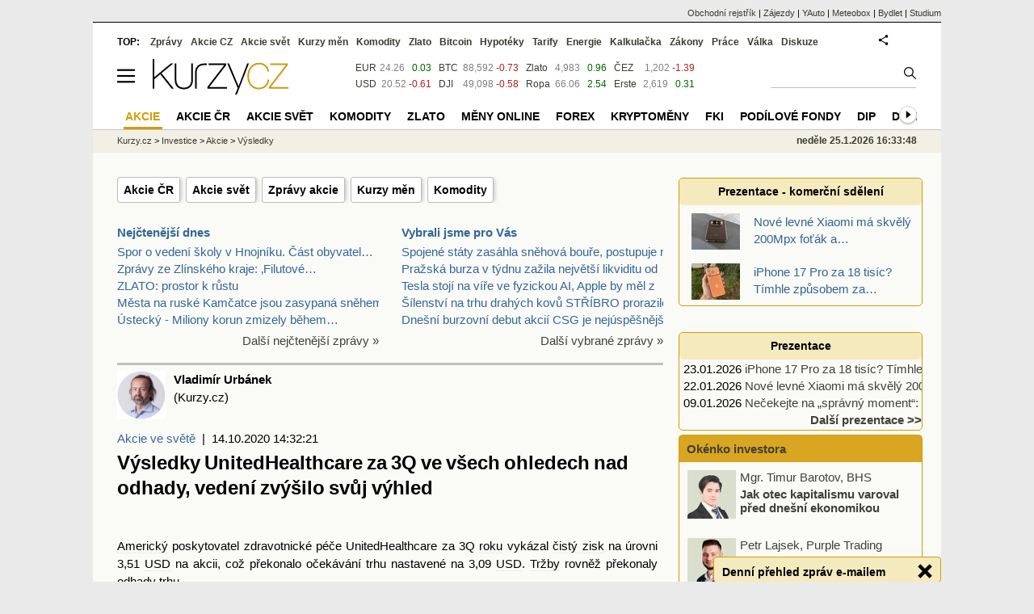

--- FILE ---
content_type: text/html; Charset=windows-1250
request_url: https://zpravy.kurzy.cz/562098-vysledky-unitedhealthcare-za-3q-ve-vsech-ohledech-nad-odhady-vedeni-zvysilo-svuj-vyhled/
body_size: 22262
content:
<!DOCTYPE html>
<html lang="cs">
	<head>
	<meta http-equiv="X-UA-Compatible" content="IE=edge">

	
	<script>z_start = new Date();mobile_view=false;jsmobil=0;pp_gemius_identifier='bJg65lQdiyUcaJ.Ot8WA3qbSDiGUtkMFEWoPRiHjgM..u7';var pp_gemius_use_cmp=true;window['gtag_enable_tcf_support']=true</script>


	<meta charset="windows-1250"><meta http-equiv="content-language" content="cs">
	<title>Výsledky UnitedHealthcare za 3Q ve všech ohledech nad odhady, vedení zvýšilo svůj výhled | Kurzy.cz</title>
	<meta name="description" content="Americký poskytovatel zdravotnické péče UnitedHealthcare za 3Q roku vykázal čistý zisk na úrovni 3,51 USD na akcii, což překonalo očekávání trhu nastavené na 3,09 USD. Tržby rovněž překonaly odhady trhu."><meta property='og:image' content='https://i.fin.cz/zpravy/obrazky/98/562098/unitedhealth.jpg' /><meta name="author" content="Kurzy.cz">

	
		<meta name="viewport" content="width=990">
		<script>
	/* <![CDATA[ */
	var a_adv={rs_time:0,rs_timeout:1000,im:function(t){},ram:function(t){},repairIE:function(t){},all:function(t){},get_one:function(t,n){this.runfc("get_one",t,n)},rscript:function(t){},mscript:function(t){},runfc:function(t,n,i,e,o,r,f,s,u,c,m){if("undefined"==typeof a_advs)return 0==this.rs_time&&(this.rs_time=new Date().getTime()),new Date().getTime()-this.rs_time<this.rs_timeout&&"get_one"===t&&setTimeout(this.get_one.bind(this,n,i),100),!1;"get_one"===t&&a_advs.get_one(n,i)}};
	var alia_gSeznamSession
	var alia_adv = {code:'wAkcieVys',mc_msg_top:'10681',mc_msg_bot:'9400',mc_msg_rtb:'10681',AdFormCat:'208',tree_code:'wAkcieVys',flavour:'full',noview:'',lv:'1',nm:'1'};  
	var alia_gAdServer = 'rs.kurzy.cz'; 
	/*var alia_gAdServer = 'www.kurzy.cz';*/ 
	var alia_gAdPosition = 'wInvestice';
	var alia_gAdvBulkTemplates  = '______________';
	
		alia_adv.imm = '[base64]'; 
		var alia_gAdvBulkPositions  = '[base64]'; 
		var alia_gAdvPriority = '_doublesky_300adsense_|_250stranka_300adsense_|_|_'
	
	var alia_gCode = 'wAkcieVys';
	var alia_gLV = '1'
	var alia_gAdSpecialPosition = 'wZpravodaj'   
	
	var alia_gDFP = 1
	
	var alia_gVersion = ''
	var alia_adv_params = {};
	var a_adv_cizadb = false;
	var alia_gPrf = 'prf';
	/* ]]> */
</script>



	

	<script src="//s.fin.cz/l/levelN.asp?flavour=full&lmf=260107" async></script>

	 <link type="text/css" href="https://s.fin.cz/l/lm6.css?v=323" rel="stylesheet" media="all"> 

	
	
	<link rel="alternate" type="application/rss+xml" title="RSS kurzy.cz" href="https://www.kurzy.cz/zpravy/util/forext.dat?type=rss">
    <script defer src="https://s.fin.cz/l/js/all2025.js?lmf=251126b" charset="utf-8"></script>

	
	<script src="//ajax.googleapis.com/ajax/libs/jquery/3.6.0/jquery.min.js"></script>

	<meta name="robots" content="max-image-preview:large">
<link media="all" rel="stylesheet" href="https://s.fin.cz/l/mk_pridat_do_lm.css" type="text/css" />
<!-- Criteo Loader File -->
<script type="text/javascript" src="//dynamic.criteo.com/js/ld/ld.js?a=121473" async="true"></script>
<!-- END Criteo Loader File -->

<!-- Criteo Purchase Tag -->
<script type="text/javascript">
  window.criteo_q = window.criteo_q || [];
  var deviceType = /iPad/.test(navigator.userAgent) ? "t" : /Mobile|iP(hone|od)|Android|BlackBerry|IEMobile|Silk/.test(navigator.userAgent) ? "m" : "d";
  window.criteo_q.push(
    { event: "setAccount", account: 121473 },
    { event: "setEmail", email: "" },
    { event: "setSiteType", type: deviceType},
    { event: "trackTransaction",
      id: "1769355228602",
      item: [
       {id: "562098", price: "0.004", quantity: "1" }
     ]}
  );
</script>
<!-- END Criteo Purchase Tag -->
<script type="application/ld+json">
  {
    "@context": "https://schema.org",
    "@type": "NewsArticle",
    "headline": "Výsledky UnitedHealthcare za 3Q ve všech ohledech nad odhady, vedení zvýšilo svůj výhled",
    "description": "Americký poskytovatel zdravotnické péče UnitedHealthcare za 3Q roku vykázal čistý zisk na úrovni 3,51 USD na akcii, což překonalo očekávání trhu nastavené na 3,09 USD. Tržby rovněž překonaly odhady trhu.",
    "image": ["https://i.fin.cz/zpravy/obrazky/98/562098/unitedhealth.jpg"],
    "datePublished": "2020-10-14T14:32:21.000+02:00"
  }
</script>
	<link rel="canonical" href="https://zpravy.kurzy.cz/562098-vysledky-unitedhealthcare-za-3q-ve-vsech-ohledech-nad-odhady-vedeni-zvysilo-svuj-vyhled/">
	<link rel="previewimage" href="https://i.fin.cz/zpravy/obrazky/98/562098/unitedhealth.jpg">	
	</head>
	<body>
	
	
	<div id="adv_mobile"><script>a_adv.im('mobile')</script></div>
	
	<div id="ram" class="ecb">
	
		
		
			<div id="adv_ram"><script>a_adv.im('ram')</script></div>
		
		

		<div id="ram_inner" class="ecb">
		<script>a_adv.ram('k')</script>

		
			<div id="contentnew" class="ecb 1">
		

			
				
					<div id="adv_content"><script> a_adv.im('content') </script></div>
				
			

			
			
  

  <style>
  

  </style>

  
	<!-- levy pravy sloupec bez predelu -->
	<div id="main" class="ecb">
	  <div id="leftcolumn" class="ecb">
		
		
		
		
		<div class="menu-page-wrapper">
		<ul class="topmenu"><li><a href="https://www.kurzy.cz/akcie-cz/">Akcie ČR</a></li><li><a href="https://www.kurzy.cz/akcie-svet/">Akcie svět</a></li><li><a href="https://zpravy.kurzy.cz/akcie-ve-svete/">Zprávy akcie</a></li><li><a href="https://www.kurzy.cz/kurzy-men/aktualni/">Kurzy měn</a></li><li><a href="https://www.kurzy.cz/komodity/">Komodity</a></li></ul>  
		</div>
		
		
		<!--lc-->
		<div style="clear: both"><div style="clear: both"><div class="toptwins" style="float: left;">
  <div class="border">
  	<h3 class="headaa"><a href="https://zpravy.kurzy.cz/l.asp?SF=ctenost_dnes">Nejčtenější dnes</a></h3>
  	<p class="nepar" style="padding-left: 5px"><a href="https://zpravy.kurzy.cz/845981-spor-o-vedeni-skoly-v-hnojniku-cast-obyvatel-hnojniku-na-frydecko-mistecku-chce-aby-rozhodovani-o/" title="Spor o vedení školy v Hnojníku. Část obyvatel Hnojníku na Frýdecko-Místecku chce, aby rozhodování o dalším směřování Masarykovy Základní školy přešlo z rukou starostky na zastupitele obce. (video)" target="_top">Spor o vedení školy v Hnojníku. Část obyvatel&hellip;</a></p><p class="par" style="padding-left: 5px"><a href="https://zpravy.kurzy.cz/845945-zpravy-ze-zlinskeho-kraje-filutove-zneuzivaji-ze-vyjimka-plati-na-cele-mesto--radnice-na/" title="Zprávy ze Zlínského kraje: ‚Filutové zneužívají, že výjimka platí na celé město.‘ Radnice na Vsetínsku zpřísní pravidla pro no… (audio)" target="_top">Zprávy ze Zlínského kraje: ‚Filutové&hellip;</a></p><p class="nepar" style="padding-left: 5px"><a href="https://zlato.kurzy.cz/zpravy/845948-zlato-prostor-k-rustu/" title="ZLATO: prostor k růstu" target="_top">ZLATO: prostor k růstu</a></p><p class="par" style="padding-left: 5px"><a href="https://zpravy.kurzy.cz/845955-mesta-na-ruske-kamcatce-jsou-zasypana-snehem-nejvic-za-pul-stoleti-jak-to-tam-vypada-a-proc-si-dat/" title="Města na ruské Kamčatce jsou zasypaná sněhem nejvíc za půl století. Jak to tam vypadá a proč si dát pozor na údajná videa z místa, která ve skutečnosti vytvořila AI? (video)" target="_top">Města na ruské Kamčatce jsou zasypaná sněhem&hellip;</a></p><p class="nepar" style="padding-left: 5px"><a href="https://zpravy.kurzy.cz/845907-ustecky-miliony-korun-zmizely-behem-osobnich-schuzek-policie-litomerice-varuje-pred-dalsimi/" title="Ústecký - Miliony korun zmizely během osobních schůzek. Policie Litoměřice varuje před dalšími formami investičních podvodů, kdy škoda dosahuje milionů korun" target="_top">Ústecký - Miliony korun zmizely během&hellip;</a></p>
  </div>	
  <p class="dalsi"><a href="https://zpravy.kurzy.cz/l.asp?SF=ctenost_dnes">Další nejčtenější zprávy »</a></p>
</div>
<div class="toptwins" style="float: right;">
<div class="border">
<h3 class="headaa"><a href="https://zpravy.kurzy.cz/vybrali-jsme-pro-vas/">Vybrali jsme pro Vás</a></h3>
<p style="padding-left: 5px"><a href="https://zpravy.kurzy.cz/846033-spojene-staty-zasahla-snehova-boure-postupuje-napric-zemi-vypadky-proudu-postihly-pres-500-tisic/" target="_top" onclick="click_stat('vybr-846033-3-1', alia_gCode)" title="Spojené státy zasáhla sněhová bouře, postupuje napříč zemí. Výpadky proudu postihly přes 500 tisíc odběratelů, nejvíc v Texasu a Louisianě. (video)">Spojené státy zasáhla sněhová bouře, postupuje nap</a></p>
<p style="padding-left: 5px"><a href="https://zpravy.kurzy.cz/846016-prazska-burza-v-tydnu-zazila-nejvetsi-likviditu-od-srpna-trh-start-klesl-jiz-na-temer-5-leta/" target="_top" onclick="click_stat('vybr-846016-3-2', alia_gCode)" title="Pražská burza v týdnu zažila největší likviditu od srpna, trh START klesl již na téměř 5 letá minima. Vedle dění v ČEZ se vyhlíží také zprávy od společností PILULKA, PRIMOCO a KARO LEATHER">Pražská burza v týdnu zažila největší likviditu od</a></p>
<p style="padding-left: 5px"><a href="https://zpravy.kurzy.cz/846006-tesla-stoji-na-vire-ve-fyzickou-ai-apple-by-mel-zahybat-se-siri-vikendar-video/" target="_top" onclick="click_stat('vybr-846006-3-3', alia_gCode)" title="Tesla stojí na víře ve fyzickou AI, Apple by měl zahýbat se Siri - Víkendář (video)">Tesla stojí na víře ve fyzickou AI, Apple by měl z</a></p>
<p style="padding-left: 5px"><a href="https://zpravy.kurzy.cz/845927-silenstvi-na-trhu-drahych-kovu-stribro-prorazilo-101-usd-a-roste-o-5--denni-shrnuti/" target="_top" onclick="click_stat('vybr-845927-3-4', alia_gCode)" title="Šílenství na trhu drahých kovů STŘÍBRO prorazilo 101 USD a roste o 5 % - Denní shrnutí">Šílenství na trhu drahých kovů STŘÍBRO prorazilo 1</a></p>
<p style="padding-left: 5px"><a href="https://zpravy.kurzy.cz/845911-dnesni-burzovni-debut-akcii-csg-je-nejuspesnejsim-primarnim-upisem-akcii-v-evrope-v-celem-tomto/" target="_top" onclick="click_stat('vybr-845911-3-5', alia_gCode)" title="Dnešní burzovní debut akcií CSG je nejúspěšnějším primárním úpisem akcií v Evropě v celém tomto tisíciletí">Dnešní burzovní debut akcií CSG je nejúspěšnějším </a></p>
</div>
<p class="dalsi"><a href="https://zpravy.kurzy.cz/vybrali-jsme-pro-vas/">Další vybrané zprávy »</a></p>
</div>
<br style="clear: both;" /></div><a name="vrsek"></a></div><div></div>
<div></div>
<hr />
<div id="zprava">
	
	<style>.writerphoto { width: 60px; height: 60px; margin: 0 10px 10px 0; float:left} #zprava #zprtime, #zprava #zprautor {float: left; line-height: 1.5;}</style>
	<div id="zprautor">
		<img loading="lazy" src="https://i.fin.cz/zpravy/writerphoto/vladimir_urbanek.jpg" title="Autor článku" class="writerphoto" />
		<a href="https://zpravy.kurzy.cz/?Writer=2653"><b>Vladimír Urbánek</b></a><br />(Kurzy.cz)
	</div>
	<div id="zprtime"><a href="https://zpravy.kurzy.cz/akcie-ve-svete/" title="Další zprávy z rubriky Akcie ve světě">Akcie ve světě</a>  |  14.10.2020 14:32:21</div>

	<h1>Výsledky UnitedHealthcare za 3Q ve všech ohledech nad odhady, vedení zvýšilo svůj výhled</h1>
	<div id="adv_topclient1"><script> a_adv.im('topclient1') </script></div>
	<div id="zprbody">
		
		<div id="zprtext">
<br /><a href="https://www.kurzy.cz/svet/spojene-staty-americke/" title="Spojené státy americké" class="dictlnk">Americký</a> poskytovatel zdravotnické péče UnitedHealthcare za 3Q <a href="https://www.kurzy.cz/finance/roky/" title="Zprávy pro následujícíroky" class="dictlnk">roku</a> vykázal <a href="https://www.kurzy.cz/firmy/cisty-zisk/" title="Čistý zisk - výsledky firem" class="dictlnk">čistý zisk</a> na úrovni 3,51 <a href="https://www.kurzy.cz/kurzy-men/nejlepsi-kurzy/USD-americky-dolar/" title="americký dolar" class="dictlnk">USD</a> na akcii, což překonalo očekávání trhu nastavené na 3,09 <a href="https://www.kurzy.cz/kurzy-men/nejlepsi-kurzy/USD-americky-dolar/" title="americký dolar" class="dictlnk">USD</a>. <a href="https://www.kurzy.cz/ekonomika/trzby/" title="Tržby v ekonomice" class="dictlnk">Tržby</a> rovněž překonaly odhady trhu.<br /><br />Podle vedení se trendy ve <a href="https://www.kurzy.cz/mzda/zdravotni-pojisteni/" title="Zdravotní pojištění" class="dictlnk">zdravotní</a> péči nabourané <a href="https://www.kurzy.cz/koronavirus/" title="" class="dictlnk">koronavirovou</a> <a href="https://www.kurzy.cz/ekonomika/krize/" title="Krize" class="dictlnk">krizí</a> vrací blíže k normálu.<br /><br />Vedení společnosti vylepšilo svůj celoroční <a href="https://www.kurzy.cz/ekonomika/globalni-vyhled/" title="Globální ekonomický výhled ČNB" class="dictlnk">výhled</a>.<br /><br /><br />
</div>
		
		
		<div id="zprtools" class="ecb"> 
			<div id="tisknout"><div class='m_social'></div><script type='text/javascript'>social={email:'https://zpravy.kurzy.cz/r.asp?MessageId=562098',nazory:'https://www.kurzy.cz/nazory/default.asp?A=N&amp;TT=Z&amp;ST=562098'}</script></div>
			<div id="doporuceni"></div>
			<div id="sdileni"></div>
			
			
		</div>
		
		
		
		<div id="html_bot"><hr /><div id="m_html_bot"><h2>Výsledky firem - tržby, zisk</h2><div id="zpravy"><div class="rubrika"><div class="zpravy ecb rowcln"><span class="datum cola">So 15:30</span><span class="colb"> <a href="https://www.bydlet.cz/845603-mene-kroku-lepsi-vysledky--jak-zacit-rok-s-funkcni-skincare-rutinou/" onclick="click_stat('stream-845603-2-1', alia_gCode)" title="Méně kroků, lepší výsledky – jak začít rok s funkční skincare rutinou">Méně kroků, lepší výsledky – jak začít rok s funkční skincare rutinou</a> <span class="autor">(Bydlet.cz)</span> <span class="rubrika_klik"><a href="https://www.bydlet.cz/tipy-a-triky/" title="Více zpráv z rubriky Tipy a triky" onclick="click_stat('stream-845603-4-1', alia_gCode)">Tipy a triky</a></span></span></div>
<div class="zpravy ecb rowcln"><span class="datum cola">Pá 17:33</span><span class="colb"> <a href="https://zpravy.kurzy.cz/845845-akcie-intelu-klesaji-kvuli-slabemu-vyhledu-navzdory-prekvapivym-vysledkum-za-q4/" onclick="click_stat('stream-845845-2-2', alia_gCode)" title="Akcie Intelu klesají kvůli slabému výhledu navzdory překvapivým výsledkům za Q4">Akcie Intelu klesají kvůli slabému výhledu navzdory překvapivým výsledkům za Q4</a> <span class="autor">(XTB)</span> <span class="rubrika_klik"><a href="https://zpravy.kurzy.cz/investice/" title="Více zpráv z rubriky Investice" onclick="click_stat('stream-845845-4-2', alia_gCode)">Investice</a></span></span></div>
<div class="zpravy ecb rowcln"><span class="datum cola">Pá 17:14</span><span class="colb"> <a href="https://zpravy.kurzy.cz/845842-akcie-life360-rostou-temer-o-30--diky-rekordnimu-rustu-uzivatelu-a-lepsimu-vyhledu/" onclick="click_stat('stream-845842-2-3', alia_gCode)" title="Akcie Life360 rostou téměř o 30 % díky rekordnímu růstu uživatelů a lepšímu výhledu">Akcie Life360 rostou téměř o 30 % díky rekordnímu růstu uživatelů a lepšímu výhledu</a> <span class="autor">(XTB)</span> <span class="rubrika_klik"><a href="https://zpravy.kurzy.cz/akcie-cz/" title="Více zpráv z rubriky Akcie v ČR" onclick="click_stat('stream-845842-4-3', alia_gCode)">Akcie v ČR</a></span></span></div>
<div class="zpravy ecb rowcln"><span class="datum cola">Pá 16:48</span><span class="colb"> <a href="https://zpravy.kurzy.cz/845837-mesicni-strategie-moneta-a-kb-leden-2026-atraktivni-dividendovy-vynos/" onclick="click_stat('stream-845837-2-4', alia_gCode)" title="Měsíční strategie - Moneta a KB - leden 2026 - atraktivní dividendový výnos">Měsíční strategie - Moneta a KB - leden 2026 - atraktivní dividendový výnos</a> <span class="autor">(Česká spořitelna)</span> <span class="rubrika_klik"><a href="https://zpravy.kurzy.cz/akcie-cz/" title="Více zpráv z rubriky Akcie v ČR" onclick="click_stat('stream-845837-4-4', alia_gCode)">Akcie v ČR</a></span></span></div>
<div class="zpravy ecb rowcln"><span class="datum cola">Pá 15:59</span><span class="colb"> <a href="https://zpravy.kurzy.cz/845840-koruna-nakonec-zustala-v-tomto-tydnu-na-svem-komentar/" onclick="click_stat('stream-845840-2-5', alia_gCode)" title="Koruna nakonec zůstala v tomto týdnu na svém (Komentář)">Koruna nakonec zůstala v tomto týdnu na svém (Komentář)</a> <span class="autor">(Komerční banka)</span> <span class="rubrika_klik"><a href="https://zpravy.kurzy.cz/meny-forex/" title="Více zpráv z rubriky Měny-forex" onclick="click_stat('stream-845840-4-5', alia_gCode)">Měny-forex</a></span></span></div>
<div class="zpravy ecb rowcln"><span class="datum cola">Pá 14:09</span><span class="colb"> <a href="https://zpravy.kurzy.cz/845763-re-max-opet-dosahl-rekordniho-obratu-a-zahajuje-transformaci/" onclick="click_stat('stream-845763-2-6', alia_gCode)" title="RE/MAX opět dosáhl rekordního obratu a zahajuje transformaci">RE/MAX opět dosáhl rekordního obratu a zahajuje transformaci</a> <span class="autor">(Tisková zpráva)</span> <span class="rubrika_klik"><a href="https://zpravy.kurzy.cz/reality/" title="Více zpráv z rubriky Reality" onclick="click_stat('stream-845763-4-6', alia_gCode)">Reality</a></span></span></div>
<div class="zpravy ecb rowcln"><span class="datum cola">Pá 14:03</span><span class="colb"> <a href="https://zpravy.kurzy.cz/845761-akcie-intelu-padaji-po-vysledcich-a-slabem-vyhledu-az-o-14-procent/" onclick="click_stat('stream-845761-2-7', alia_gCode)" title="Akcie Intelu padají po výsledcích a slabém výhledu až o 14 procent">Akcie Intelu padají po výsledcích a slabém výhledu až o 14 procent</a> <span class="autor">(Patria Finance)</span> <span class="rubrika_klik"><a href="https://zpravy.kurzy.cz/akcie-ve-svete/" title="Více zpráv z rubriky Akcie ve světě" onclick="click_stat('stream-845761-4-7', alia_gCode)">Akcie ve světě</a></span></span></div>
<div class="zpravy ecb rowcln"><span class="datum cola">Pá 13:56</span><span class="colb"> <a href="https://zpravy.kurzy.cz/845751-stribro-v-lednu-vzrostlo-o-40--a-miri-k-100-usd-za-unci/" onclick="click_stat('stream-845751-2-8', alia_gCode)" title="Stříbro v lednu vzrostlo o 40 % a míří k 100 USD za unci">Stříbro v lednu vzrostlo o 40 % a míří k 100 USD za unci</a> <span class="autor">(XTB)</span> <span class="rubrika_klik"><a href="https://zpravy.kurzy.cz/komodity/" title="Více zpráv z rubriky Komodity" onclick="click_stat('stream-845751-4-8', alia_gCode)">Komodity</a></span></span></div>
<div class="zpravy ecb rowcln"><span class="datum cola">Pá 13:06</span><span class="colb"> <a href="https://zpravy.kurzy.cz/845746-nejnovejsi-pruzkum-home-creditu-odhaluje-narust-pravidelneho-darcovstvi-na-charitu-prispiva-57/" onclick="click_stat('stream-845746-2-9', alia_gCode)" title="Nejnovější průzkum Home Creditu odhaluje nárůst pravidelného dárcovství: na charitu přispívá 57 % Čechů">Nejnovější průzkum Home Creditu odhaluje nárůst pravidelného dárcovství: na charitu ...</a> <span class="autor">(Home Credit)</span> <span class="rubrika_klik"><a href="https://zpravy.kurzy.cz/firmy-vysledky/" title="Více zpráv z rubriky Výsledky" onclick="click_stat('stream-845746-4-9', alia_gCode)">Výsledky</a></span></span></div>
<div class="zpravy ecb rowcln"><span class="datum cola">Pá 12:35</span><span class="colb"> <a href="https://zpravy.kurzy.cz/845744-lednovy-pmi-pruzkum-signalizuje-pokracujici-rust-ekonomiky-eurozony-celkovy-vysledek-je-nicmene/" onclick="click_stat('stream-845744-2-10', alia_gCode)" title="Lednový PMI průzkum signalizuje pokračující růst ekonomiky eurozóny, celkový výsledek je nicméně slabší, než co očekával finanční trh">Lednový PMI průzkum signalizuje pokračující růst ekonomiky eurozóny, celkový výslede...</a> <span class="autor">(Generali Investments)</span> <span class="rubrika_klik"><a href="https://zpravy.kurzy.cz/makroekonomika/" title="Více zpráv z rubriky Makroekonomika" onclick="click_stat('stream-845744-4-10', alia_gCode)">Makroekonomika</a></span></span></div>
<div class="zpravy ecb rowcln"><span class="datum cola">Pá 11:55</span><span class="colb"> <a href="https://zpravy.kurzy.cz/845791-vysledky-letosni-26-trikralove-sbirky-jsou-rekordni-ve-zline-vynesla-3-425-milionu-korun-na/" onclick="click_stat('stream-845791-2-11', alia_gCode)" title="Výsledky letošní 26. Tříkrálové sbírky jsou rekordní. Ve Zlíně vynesla 3,425 milionu korun. Na Uherskohradišťsku koledníci vybrali přes čtyři miliony">Výsledky letošní 26. Tříkrálové sbírky jsou rekordní. Ve Zlíně vynesla 3,425 milionu...</a> <span class="autor">(ČT)</span> <span class="rubrika_klik"><a href="https://zpravy.kurzy.cz/regiony/" title="Více zpráv z rubriky Z regionů" onclick="click_stat('stream-845791-4-11', alia_gCode)">Z regionů</a></span></span></div>
<div class="zpravy ecb rowcln"><span class="datum cola">Pá 11:06</span><span class="colb"> <a href="https://zpravy.kurzy.cz/845736-zisk-nejvetsi-indicke-letecke-spolecnosti-indigo-ve-4q25-klesl-o-78/" onclick="click_stat('stream-845736-2-12', alia_gCode)" title="Zisk největší indické letecké společnosti Indigo ve 4Q25 klesl o 78 %">Zisk největší indické letecké společnosti Indigo ve 4Q25 klesl o 78 %</a> <span class="autor">(Kurzy.cz)</span> <span class="rubrika_klik"><a href="https://zpravy.kurzy.cz/akcie-ve-svete/" title="Více zpráv z rubriky Akcie ve světě" onclick="click_stat('stream-845736-4-12', alia_gCode)">Akcie ve světě</a></span></span></div>
<div class="zpravy ecb rowcln"><span class="datum cola">Pá 10:58</span><span class="colb"> <a href="https://zpravy.kurzy.cz/845735-akcie-ericssonu-silne-rostou-po-vysledcich-za-4q-a-oznameni-rozsahleho-odkupu/" onclick="click_stat('stream-845735-2-13', alia_gCode)" title="Akcie Ericssonu silně rostou po výsledcích za 4Q a oznámení rozsáhlého odkupu">Akcie Ericssonu silně rostou po výsledcích za 4Q a oznámení rozsáhlého odkupu</a> <span class="autor">(Kurzy.cz)</span> <span class="rubrika_klik"><a href="https://zpravy.kurzy.cz/akcie-ve-svete/" title="Více zpráv z rubriky Akcie ve světě" onclick="click_stat('stream-845735-4-13', alia_gCode)">Akcie ve světě</a></span></span></div>
<div class="zpravy ecb rowcln"><span class="datum cola">Pá 10:33</span><span class="colb"> <a href="https://zpravy.kurzy.cz/845801-intel-solidni-vysledky-ale-trh-rika-nestaci/" onclick="click_stat('stream-845801-2-14', alia_gCode)" title="Intel: Solidní výsledky, ale trh říká „nestačí“">Intel: Solidní výsledky, ale trh říká „nestačí“</a> <span class="autor">(XTB)</span> <span class="rubrika_klik"><a href="https://zpravy.kurzy.cz/investice/" title="Více zpráv z rubriky Investice" onclick="click_stat('stream-845801-4-14', alia_gCode)">Investice</a></span></span></div>
<div class="zpravy ecb rowcln"><span class="datum cola">Pá 10:08</span><span class="colb"> <a href="https://zpravy.kurzy.cz/845729-americke-akcie-dale-posilovaly-po-vysledcich-se-propadl-intel/" onclick="click_stat('stream-845729-2-15', alia_gCode)" title="Americké akcie dále posilovaly, po výsledcích se propadl Intel">Americké akcie dále posilovaly, po výsledcích se propadl Intel</a> <span class="autor">(Česká spořitelna)</span> <span class="rubrika_klik"><a href="https://zpravy.kurzy.cz/akcie-ve-svete/" title="Více zpráv z rubriky Akcie ve světě" onclick="click_stat('stream-845729-4-15', alia_gCode)">Akcie ve světě</a></span></span></div></div></div>
</div></div>
		<hr />
		<div class="rubrika" id="zpr_posledni_zpravy">
	<div class="border">
		<div class="headb ecb">
			<h3 class="titlew">Poslední zprávy z rubriky <a href="https://zpravy.kurzy.cz/akcie-ve-svete/" target="_top">Akcie ve světě</a>:</h3>
		</div>
		
		<div class="zpravy ecb rowcl pl">
			<span class="datum cola">So 10:52</span>
			<span class="colb"> <a target="_top" href="https://zlato.kurzy.cz/zpravy/845948-zlato-prostor-k-rustu/" title="ZLATO: prostor k růstu"  onclick="click_stat('poslrubr-845948-3-1', alia_gCode)">ZLATO: prostor k růstu</a> <span class="autor">Richard Vrdlovec (GOLDA.IO)</span></span>
		</div>
		
		<div class="zpravy ecb rowcl ps">
			<span class="datum cola">Pá 19:02</span>
			<span class="colb"> <a target="_top" href="https://zpravy.kurzy.cz/845915-enormni-poptavka-v-praze-strnad-nejbohatsim-zbrojarem-sveta-prvni-den-csg-na-burze/" title="Enormní poptávka v Praze, Strnad nejbohatším zbrojařem světa - První den CSG na burze"  onclick="click_stat('poslrubr-845915-3-2', alia_gCode)">Enormní poptávka v Praze, Strnad nejbohatším zbrojařem světa - První den CSG na&hellip;</a> <span class="autor">Patria (Patria Finance)</span></span>
		</div>
		
		<div class="zpravy ecb rowcl pl">
			<span class="datum cola">Pá 17:46</span>
			<span class="colb"> <a target="_top" href="https://zpravy.kurzy.cz/845922-csg-vstoupila-na-burzu-v-amsterdamu-video/" title="CSG vstoupila na burzu v Amsterdamu (video)"  onclick="click_stat('poslrubr-845922-3-3', alia_gCode)">CSG vstoupila na burzu v Amsterdamu (video)</a> <span class="autor">Ceskatelevize.cz (ČT)</span></span>
		</div>
		
		<div class="zpravy ecb rowcl ps">
			<span class="datum cola">Pá 17:34</span>
			<span class="colb"> <a target="_top" href="https://zpravy.kurzy.cz/845846-uk-regulator-ofcom-zahajuje-vysetrovani-dodrzovani-pravidel-whatsapp-spolecnosti-meta/" title="UK regulátor Ofcom zahajuje vyšetřování dodržování pravidel WhatsApp společností Meta"  onclick="click_stat('poslrubr-845846-3-4', alia_gCode)">UK regulátor Ofcom zahajuje vyšetřování dodržování pravidel WhatsApp&hellip;</a> <span class="autor">X-Trade Brokers (XTB)</span></span>
		</div>
		
		<div class="zpravy ecb rowcl pl">
			<span class="datum cola">Pá 17:32</span>
			<span class="colb"> <a target="_top" href="https://zpravy.kurzy.cz/845844-tiktok-uzavrel-dohodu-o-prodeji-v-usa-zajisti-si-tak-svou-budoucnost-na-americkem-trhu/" title="TikTok uzavřel dohodu o prodeji v USA, zajistí si tak svou budoucnost na americkém trhu"  onclick="click_stat('poslrubr-845844-3-5', alia_gCode)">TikTok uzavřel dohodu o prodeji v USA, zajistí si tak svou budoucnost na&hellip;</a> <span class="autor">X-Trade Brokers (XTB)</span></span>
		</div>
		
	</div>
</div>
<br /><div class="rubrika rowcl" id="zpr_prectete_take">
<div class="headb ecb"><h3 class="title">Přečtěte si také:</h3></div>
<div class="zpravy ecb pl"><span class="datum cola">07.11.2024</span><span class="colbs"><a href="https://zpravy.kurzy.cz/789626-rheinmetall-provozni-zisk-za-3q-vyrazne-nad-odhady-vyhled-na-marzi-zvysen/" title="Rheinmetall: Provozní zisk za 3Q výrazně nad odhady, výhled na marži zvýšen" onclick="click_stat('souvis-789626-3-1', alia_gCode)">Rheinmetall: Provozní zisk za 3Q výrazně nad odhady, výhled na marži zvýšen</a> <span class="autor">Research (J&amp;T BANKA)</span></span></div>
<div class="zpravy ecb ps"><span class="datum cola">03.11.2023</span><span class="colbs"><a href="https://zpravy.kurzy.cz/748158-ferrari-jede-vysledky-ve-3q-silne-nad-odhady-a-se-zlepsenim-celorocniho-vyhledu/" title="Ferrari jede, výsledky ve 3Q silné, nad odhady a se zlepšením celoročního výhledu" onclick="click_stat('souvis-748158-3-2', alia_gCode)">Ferrari jede, výsledky ve 3Q silné, nad odhady a se zlepšením celoročního výhledu</a> <span class="autor">Vladimír Urbánek (Kurzy.cz)</span></span></div>
<div class="zpravy ecb pl"><span class="datum cola">17.08.2023</span><span class="colbs"><a href="https://zpravy.kurzy.cz/737424-walmartu-se-ve-2q-darilo-nad-odhady-trhu-vedeni-zvysilo-vyhled-pro-cely-letosni-rok/" title="Walmartu se ve 2Q dařilo nad odhady trhu, vedení zvýšilo výhled pro celý letošní rok" onclick="click_stat('souvis-737424-3-3', alia_gCode)">Walmartu se ve 2Q dařilo nad odhady trhu, vedení zvýšilo výhled pro celý letošní rok</a> <span class="autor">Vladimír Urbánek (Kurzy.cz)</span></span></div>
<div class="zpravy ecb ps"><span class="datum cola">18.11.2021</span><span class="colbs"><a href="https://zpravy.kurzy.cz/619392-vig-vysledky-za-3q-blizko-odhadum-mirne-zvysen-vyhled-pro-predepsane-pojistne/" title="VIG: Výsledky za 3Q blízko odhadům, mírně zvýšen výhled pro předepsané pojistné" onclick="click_stat('souvis-619392-3-4', alia_gCode)">VIG: Výsledky za 3Q blízko odhadům, mírně zvýšen výhled pro předepsané pojistné</a> <span class="autor">Research (Česká spořitelna)</span></span></div>
<div class="zpravy ecb pl"><span class="datum cola">30.10.2020</span><span class="colbs"><a href="https://zpravy.kurzy.cz/564519-vysledky-amazonu-za-3q-nad-odhady-trhu-vyhled-pro-4q-zklamal-kvuli-vysokym-nakladum/" title="Výsledky Amazonu za 3Q nad odhady trhu, výhled pro 4Q zklamal kvůli vysokým nákladům" onclick="click_stat('souvis-564519-3-5', alia_gCode)">Výsledky Amazonu za 3Q nad odhady trhu, výhled pro 4Q zklamal kvůli vysokým nákladům</a> <span class="autor">Research (J&amp;T BANKA)</span></span></div>
</div>

		<br />
		<div id="cc-licence">
	<a rel="license" href="https://creativecommons.org/licenses/by-nd/3.0/cz/">
		<img loading="lazy" alt="Licence Creative Commons" style="border-width:0" src="https://i.creativecommons.org/l/by-nd/3.0/cz/88x31.png" />
	</a>
	<br />
	Tento článek podléhá licenci <a rel="license" href="https://creativecommons.org/licenses/by-nd/3.0/cz/">Creative Commons Uveďte autora-Nezasahujte do díla 3.0 Česko</a>
</div>
		<br />
		<div id="spodni" class="resrow">
			<div class="rescol" style="padding-right: 10px">
				<div class="dalsisekce">
	<h3><a href="https://www.kurzy.cz/kreslene-vtipy/" title="kreslené vtipy Marka Simona">Kreslené vtipy Marka Simona</a></h3>
	<p style="text-align: center;">
		<a href="https://www.kurzy.cz/kreslene-vtipy/26002-terminator-zniceni-AI/"><img loading="lazy" class="leftcolumnwidth" src="https://i.fin.cz/kreslene-vtipy/nove/26002-terminator-zniceni-ai_small.jpg"  style="width: 70%; height: 70%" />
	  		<br />
			<b>Vtip na tento týden</b>
			<br />
			kreslené vtipy Marka Simona
	    </a>
	</p>
</div>

			</div>
   			<div class="rescol">
				<div id='anketa_det'></div><script async src='https://i.fin.cz/anketa/t2-anketa_det-s.js?260125'></script>
			</div>
		</div>		
	</div>
</div>
<!--<MessageTitle=Výsledky UnitedHealthcare za 3Q ve všech ohledech nad odhady, vedení zvýšilo svůj výhled />
<MessageTitleLong= />
<MessageDescription=Americký poskytovatel zdravotnické péče UnitedHealthcare za 3Q roku vykázal čistý zisk na úrovni 3,51 USD na akcii, což překonalo očekávání trhu nastavené na 3,09 USD. Tržby rovněž překonaly odhady trhu. />
<MessageKeywords=vysledky, unitedhealthcare, za, 3q, ve, vsech, ohledech, nad, odhady, vedeni, zvysilo, svuj, vyhled, americky, poskytovatel, zdravotnicke, pece, unitedhealthcare, za, 3q, roku, vykazal, cisty, zisk, na, urovni, 3, 51, usd, na, akcii, coz, prekonalo, ocekavani, trhu, nastavene, na, 3, 09, usd, trzby, rovnez, prekonaly, odhady, trhu />
<MessageImage=https://i.fin.cz/zpravy/obrazky/98/562098/unitedhealth.jpg />
<MessageImageTitle= />
<MessageImageAlt= />
<MessageImageZdroj= />
<MessageImageLicence= />
<PrimaryArea=wzAkcieSvet />
<PrimaryAreaId=10122 />
<PartUrl=562098-vysledky-unitedhealthcare-za-3q-ve-vsech-ohledech-nad-odhady-vedeni-zvysilo-svuj-vyhled/ />
<Flag=0 />
<WriterId=2653 />
<AskedLanguageAvailable=1 />
<MetaRobots= />
<BreadcrumbsPrimaryAreaId=12198 />
<DT_Publish=14.10.2020 14:32:21 />
<DT_publish_ISO_8601=2020-10-14T14:32:21.000+02:00 />
-->

<script>emb_event_id=2;emb_event_slug='denni-prehled-zprav';emb_subcat_id=0;emb_boxtitle='Denní přehled zpráv e-mailem';emb_boxcatname='';emb_boxcattext='';emb_boxnoshow=30; </script>
		<!--/lc-->
		<div id="hsocial"></div>

		<!--html_bot-->
					 

		<div id="bzpravy"></div>
		<div id="adv_rectanglespodni"><script>a_adv.im("rectanglespodni")</script></div><hr style="margin-top:15px;height:12px" /><div id="pribuzne"><h2>Příbuzné stránky</h2> <ul class="ul"><li><a href="https://www.kurzy.cz/kurzy-men/kurzovni-listek/">Kurzovní lístek - Kurzovní lístky všech bank</a></li><li><a href="https://www.kurzy.cz/zpravy/562098-vysledky-unitedhealthcare-za-3q-ve-vsech-ohledech-nad-odhady-vedeni-zvysilo-svuj-vyhled/">Výsledky UnitedHealthcare za 3Q ve všech ohledech nad odhady, vedení zvýšilo svůj výhled</a></li><li><a href="https://www.kurzy.cz/zpravy/342425-vysledky-wal-martu-za-3q-tesne-ned-odhady-firma-snizuje-svuj-vyhled-pro-letosni-zisk-pod-odhady/">Výsledky Wal-Martu za 3Q těsně ned odhady, firma snižuje svůj výhled pro letošní zisk pod odhady trhu</a></li><li><a href="https://www.kurzy.cz/zpravy/373195-vysledky-kb-za-3q-ve-vsech-ohledech-nad-odhady-trhu/">Výsledky KB za 3Q ve všech ohledech nad odhady trhu</a></li><li><a href="https://www.kurzy.cz/zpravy/341200-vysledky-barrick-gold-ve-3q-zaostal-za-odhady-ve-vsech-ohledech/">Výsledky Barrick Gold ve 3Q zaostal za odhady ve všech ohledech</a></li><li><a href="https://www.kurzy.cz/zpravy/372683-vysledky-dow-chemical-ve-3q-prekonaly-odhady-ve-vsech-ohledech/">Výsledky Dow Chemical ve 3Q překonaly odhady ve všech ohledech</a></li><li><a href="https://www.kurzy.cz/zpravy/619392-vig-vysledky-za-3q-blizko-odhadum-mirne-zvysen-vyhled-pro-predepsane-pojistne/">VIG: Výsledky za 3Q blízko odhadům, mírně zvýšen výhled pro předepsané pojistné</a></li><li><a href="https://www.kurzy.cz/zpravy/357676-vysledky-intelu-za-3q-prekonaly-odhady-vyhled-ale-zaostal-pc-trh-se-blizi-svemu-dnu/">Výsledky Intelu za 3Q překonaly odhady, výhled ale zaostal, PC trh se blíží svému dnu</a></li><li><a href="https://www.kurzy.cz/zpravy/nazory/A-V-T-20199/">Výsledky Intelu za 3Q překonaly odhady, výhled ale zaostal, PC trh se blíží svému dnu - Diskuze, názory, doporučení a hodnocení</a></li></ul></div>
		
		
		  <div id="adv_left"> <script> a_adv.im('left') </script> </div>
		  <div id="adv_doubleskylevy"> <script>a_adv.im('doubleskylevy')</script> </div>
		
	  </div> <!--/leftcolumn-->

	  <div id="middlecolumn" onclick="Show_hide_rightcolumn()"></div>
	  <div id="rightcolumn" class="ecb"><div id="rightcolumn_hidden_button" onclick="Show_hide_rightcolumn()" title="Skrýt sloupec">X&nbsp;</div>

		
		  


	
	
	<div id="adv_250stranka" class="ecb">
		<script> a_adv.im('250stranka')</script>
	</div>
	<div id="adv_250stranka_n"><script>a_adv.repairIE('250stranka')</script></div>
	
	
	
	<div id="adv_doublesky" class="ecb">
		<script> a_adv.im('doublesky')</script>
	</div>
	<div id="adv_doublesky_n"><script>a_adv.repairIE('doublesky')</script></div>
	
	







	<div id="adv_placenyzaznamall">
		<script> a_adv.im('placenyzaznamall')</script>
	</div>

	





<div id="adv_300adsense" class="ecb">
	<script> a_adv.im('300adsense')</script>
</div>





	
		
		    <div id="adv_textovkaall">
				<script> a_adv.im('textovkaall') </script>
			</div>
		
			




<!--
<div class="dalsisekce">
	<h3><a href="https://www.kurzy.cz/email/zasilej.asp" title="Zpravodajství na email, SMS">Zpravodajství na email »</a></h3>
	<form method="get" action="https://www.kurzy.cz/email/zasilej.asp" class="center">
		<input type="hidden" name="Ext" value="ZPR_DenniPrehled" />
		<input class="itext" accesskey="e" size="37" style="font-size:9pt; width: 175px;" name="EML" value="jmeno@firma.cz" title="Váš email pro zasílání zpravodajství." onfocus="if (this.value=='jmeno@firma.cz' || this.value=='name@company.com') {this.value='';} return true;" />
		<input type="submit" name="OKO" value="Pokračuj  »" class="isubmit" style="font-size:9pt;cursor:pointer;" />
	</form>
</div>-->


<!--
<div id="adv_prezentace" class="ecb">
    <script type="text/javascript">
        a_adv.im('prezentace', 'zpravy')
    </script>
</div>
<div id="adv_prezentace_n">
    <script type="text/javascript"> 
        a_adv.repairIE('prezentace')
    </script>
</div>
-->
<div id="prezentacead" class="box ecb">
	<h3><a href="https://zpravy.kurzy.cz/prezentace/" title="Další prezentace">Prezentace - komerční sdělení</a></h3>
	<div class="prezentace-rotate ecb" data-carousel="{auto: 5000, speed: 1000, scroll: 1, visible: ((lenght > 3)?3:lenght), vertical: true, norotate: 1, start: Math.floor(Math.random() * lenght)}">
		<ul>
		<li class="col jedno ecb"><a href="https://zpravy.kurzy.cz/845739-iphone-17-pro-za-18-tisic-timhle-zpusobem-za-nej-date-jen-polovinu-bezne-ceny/" title="iPhone 17 Pro za 18 tisíc? Tímhle způsobem za něj dáte jen polovinu běžné ceny"><div class="colua"><img loading="lazy" src="https://i.fin.cz/zpravy/obrazky/39/845739/1920_1080_iPhone_17_Pro_orange_hand_w60h45_w76h50.jpg" title="" alt="iPhone 27 Pro orange hand" style="max-height: 50px;max-width: 76px" /></div><div class="colub">iPhone 17 Pro za 18 tisíc? Tímhle způsobem za&hellip;</div></a></li><li class="col jedno ecb"><a href="https://zpravy.kurzy.cz/845596-nove-levne-xiaomi-ma-skvely-200mpx-fotak-a-brutalni-100w-nabijeni/" title="Nové levné Xiaomi má skvělý 200Mpx foťák a brutální 100W nabíjení"><div class="colua"><img loading="lazy" src="https://i.fin.cz/zpravy/obrazky/96/845596/1920_1080_Xiaomi_Redmi_Note_15_Pro_plus_brown_w60h45_w76h50.jpg" title="" alt="Xiaomi Redmi Note 15 Pro plus brown" style="max-height: 50px;max-width: 76px" /></div><div class="colub">Nové levné Xiaomi má skvělý 200Mpx foťák a&hellip;</div></a></li>
		</ul>
	</div>
</div>

 
<div id="adv_textovka" class="ecb">
    <script type="text/javascript">
        a_adv.im('textovka','zpravy')
    </script>
</div>
<div id="adv_textovka_n">
    <script type="text/javascript"> 
        a_adv.repairIE('textovka')
    </script>
</div>



<br style="clear: both;" />
<div id="adv_textovka2" class="ecb">
    <script type="text/javascript">
        a_adv.im('textovka2','zpravy')
    </script>
</div>
<div id="adv_textovka2_n">
    <script type="text/javascript"> 
        a_adv.repairIE('textovka2')
    </script>
</div>

<div class="dalsisekce">
	<h3><a href="https://zpravy.kurzy.cz/prezentace/" title="Prezentace">Prezentace</a></h3>
	<p class="rowcl nepar" style="padding-left: 5px"><span class="datum">23.01.2026</span> <a href="https://zpravy.kurzy.cz/845739-iphone-17-pro-za-18-tisic-timhle-zpusobem-za-nej-date-jen-polovinu-bezne-ceny/" title="iPhone 17 Pro za 18 tisíc? Tímhle způsobem za něj dáte jen polovinu běžné ceny">iPhone 17 Pro za 18 tisíc? Tímhle způsobem za&hellip;</a></p><p class="rowcl par" style="padding-left: 5px"><span class="datum">22.01.2026</span> <a href="https://zpravy.kurzy.cz/845596-nove-levne-xiaomi-ma-skvely-200mpx-fotak-a-brutalni-100w-nabijeni/" title="Nové levné Xiaomi má skvělý 200Mpx foťák a brutální 100W nabíjení">Nové levné Xiaomi má skvělý 200Mpx foťák a&hellip;</a></p><p class="rowcl nepar" style="padding-left: 5px"><span class="datum">09.01.2026</span> <a href="https://zpravy.kurzy.cz/843434-necekejte-na-spravny-moment-5-rad-jak-letos-konecne-zacit-s-investovanim-a-u-ceho-vytrvat/" title="Nečekejte na „správný moment“: 5 rad jak letos konečně začít s investováním a u čeho vytrvat">Nečekejte na „správný moment“: 5 rad jak&hellip;</a></p>
  <p class="dalsi"><a href="https://zpravy.kurzy.cz/prezentace/">Další prezentace &gt;&gt;</a></p>
</div>

<div class="okenko-investora ecb">
<h4><a href="https://zpravy.kurzy.cz/okenko-investora/" title="Rubrika Okénko investora"> Okénko investora</a></h4>
<div class="okenko-investora-rotate" data-carousel="{auto: 5000, speed: 1000, scroll: 1, visible: 3, vertical: true, norotate: 3}">
<ul>
<li class="col jedno ecb"><img loading="lazy" src="https://i.fin.cz/news/foto/okenko-investora/Timur_Barotov_BHS_2_small.png" alt="Mgr. Timur Barotov, BHS" style="float:left" width="60" height="60"><p class="autor">Mgr. Timur Barotov, BHS</p>
<p><span><a href="https://zpravy.kurzy.cz/845728-jak-otec-kapitalismu-varoval-pred-dnesni-ekonomikou/" onclick="click_stat('pravy sloupec-845728-2-1', alia_gCode)" title="Jak otec kapitalismu varoval před dnešní ekonomikou">Jak otec kapitalismu varoval před dnešní ekonomikou</a></span></p>
</li>
<li class="col jedno ecb"><img loading="lazy" src="https://i.fin.cz/news/foto/okenko-investora/Petr_Lajsek_PurpleTrading_v2_small.png" alt="Petr Lajsek, Purple Trading" style="float:left" width="60" height="60"><p class="autor">Petr Lajsek, Purple Trading</p>
<p><span><a href="https://zpravy.kurzy.cz/845294-ropa-pod-60-nebo-nad-70-dolaru-co-rozhodne-o-cenach-pohonnych-hmot/" onclick="click_stat('pravy sloupec-845294-2-2', alia_gCode)" title="Ropa pod 60 nebo nad 70 dolarů? Co rozhodne o cenách pohonných hmot?">Ropa pod 60 nebo nad 70 dolarů? Co rozhodne o cenách pohonných hmot?</a></span></p>
</li>
<li class="col jedno ecb"><img loading="lazy" src="https://i.fin.cz/news/foto/okenko-investora/O-Lacenova-Wonderineterst-2-small.jpg" alt="Olívia Lacenová, Wonderinterest Trading Ltd." style="float:left" width="60" height="60"><p class="autor">Olívia Lacenová, Wonderinterest Trading Ltd.</p>
<p><span><a href="https://zpravy.kurzy.cz/845265-rekordni-navrat-zisku-samsungu/" onclick="click_stat('pravy sloupec-845265-2-3', alia_gCode)" title="Rekordní návrat zisků Samsungu">Rekordní návrat zisků Samsungu</a></span></p>
</li>
<li class="col jedno ecb"><img loading="lazy" src="https://i.fin.cz/news/foto/okenko-investora/Jiri-Cimpel_CimpelPartners_small.jpg" alt="Jiří Cimpel, Cimpel &amp; Partneři" style="float:left" width="60" height="60"><p class="autor">Jiří Cimpel, Cimpel &amp; Partneři</p>
<p><span><a href="https://zpravy.kurzy.cz/845046-investicni-revize-pripravte-sebe-i-sve-investice-na-dalsi-rok/" onclick="click_stat('pravy sloupec-845046-2-4', alia_gCode)" title="Investiční revize. Připravte sebe i své investice na další rok">Investiční revize. Připravte sebe i své investice na další rok</a></span></p>
</li>
<li class="col jedno ecb"><img loading="lazy" src="https://i.fin.cz/news/foto/okenko-investora/Jakub_Petruska_zlataky-cz_small.jpg" alt="Jakub Petruška, Zlaťáky.cz" style="float:left" width="60" height="60"><p class="autor">Jakub Petruška, Zlaťáky.cz</p>
<p><span><a href="https://zpravy.kurzy.cz/845024-geopoliticke-napeti-a-politika-prezidenta-trumpa-posunuly-zlato-nad-hranici-4-700-usd/" onclick="click_stat('pravy sloupec-845024-2-5', alia_gCode)" title="Geopolitické napětí a politika prezidenta Trumpa posunuly zlato nad hranici 4 700 USD">Geopolitické napětí a politika prezidenta Trumpa posunuly zlato nad hranici 4 700 USD</a></span></p>
</li>
<li class="col jedno ecb"><img loading="lazy" src="https://i.fin.cz/news/foto/okenko-investora/miroslav_novak2_citfin_small.png" alt="Miroslav Novák, Citfin" style="float:left" width="60" height="60"><p class="autor">Miroslav Novák, Citfin</p>
<p><span><a href="https://zpravy.kurzy.cz/844740-a-zase-ta-cla/" onclick="click_stat('pravy sloupec-844740-2-6', alia_gCode)" title="A zase ta cla!">A zase ta cla!</a></span></p>
</li>
<li class="col jedno ecb"><img loading="lazy" src="https://i.fin.cz/news/foto/okenko-investora/Ali_Daylami_BITmarket_small.jpg" alt="Ali Daylami, BITmarkets" style="float:left" width="60" height="60"><p class="autor">Ali Daylami, BITmarkets</p>
<p><span><a href="https://zpravy.kurzy.cz/840641-vysledky-pruzkumu-bitcoin-ano-zlato-mene/" onclick="click_stat('pravy sloupec-840641-2-7', alia_gCode)" title="Výsledky průzkumu: Bitcoin ano, zlato méně">Výsledky průzkumu: Bitcoin ano, zlato méně</a></span></p>
</li>
</ul>
</div>
</div>

<!--

-->
<!--social-->
<div class="dalsisekce">
	<h3><a href="https://www.kurzy.cz/zasilani-e-mailem/denni-prehled-zprav" title="Zpravodajství na e-mail">Zpravodajství na e-mail »</a></h3>
</div>
<div class="dalsisekce"> 
	<a href="https://www.kurzy.cz/rss/" title="Přebírání zpravodajství ve formátu rss (xml)"><img loading="lazy" alt="rss" src="https://i.fin.cz/rss_feed.png" style="float:left;padding-top:2px" width="15" height="15" />RSS</a>, 
	<a href="https://www.kurzy.cz/rss/zpravy-podminky-prebirani.htm" title="Zařaďte si zpravodajství z ekonomiky a politiky přímo na vaše stránky zdarma"><img loading="lazy" alt="sdílet" src="https://i.fin.cz/share.png" style="float:left;padding-top:2px" width="15" height="15" />Přebírání zpráv</a> 
	
</div>



<script type="text/javascript">
function do_zredir2(a) {
 if (!/\/e\/m\.asp/.test(a.href)){
  a.href = 'https://www.kurzy.cz/e/m.asp?f=zr&location='+escape(document.location)+'&href=' + escape(a.href) 
 }
}
function do_zredir(url) {
	url = "https://www.kurzy.cz/e/m.asp?f=zr&href=" + escape(url) + '&location='+escape(document.location)+''
	window.z_exiturl = url
	window.open(url)
	return false;
}
</script>























	



<div id="adv_stickyright"> <script> a_adv.im('stickyright') </script> </div>

	<div id="adv_squaredole" class="ecb">
		<script> a_adv.im('squaredole')</script>
	</div>


<div id="adv_sky"> <script> a_adv.im('sky') </script> </div>





		
		<div id="rzpravy"></div>
		<div id="adv_doubleskysticky"><script>a_adv.get_one('doubleskysticky', true)</script></div>
	  </div>
	  <div id="rightcolumn_hidden" onclick="Show_hide_rightcolumn()" title="Zobrazit sloupec">Zobrazit sloupec&nbsp;</div>
	  
<div id="breadservers">
	
	 

	
	
	
	<a href="https://rejstrik-firem.kurzy.cz/" title="Obchodní rejstřík firem">Obchodní rejstřík</a> |
	

	<a href="https://www.zajezdy.cz/" title="Zájezdy a dovolená">Zájezdy</a> 
	| <a href="https://yauto.cz/" title="Auta, prodej aut - AAA , ESA a další autobazary">YAuto</a>
	| <a href="https://meteobox.cz/" title="Počasí z yr.no - Předpověď počasí online">Meteobox</a>
	| <a href="https://www.bydlet.cz/" title="Bydlení a reality">Bydlet</a>
	| <a href="https://studium.cz/" title="Kurzy, školení, rekvalifikace, daňové a účetní kurzy.">Studium</a>
	
</div>

<div id="headerlogonew" class="ecb">
	<a href="#mmenu" id="mmenubutton"><svg id="mmxopen"></svg></a>

  <a href="https://www.kurzy.cz" title="Kurzy.cz - Kurzy měn, akcie, komodity, investice">
<img loading="lazy" src="https://s.fin.cz/l/kurzy-cz-206px.svg" height="44" alt="Kurzy.cz logo" style="margin-top:10px">
</a>



  
  

  <table id="hkr">
	<tr id="hkr1">
	  <td><a href="https://www.kurzy.cz/kurzy-men/nejlepsi-kurzy/EUR-euro/">EUR</a></td><td align="right"></td><td>   <a href="https://www.kurzy.cz/bitcoin/">BTC</a></td><td align="right"></td><td>   <a href="https://www.kurzy.cz/komodity/zlato-graf-vyvoje-ceny/">Zlato</a></td><td align="right"></td><td>   <a href="https://www.kurzy.cz/akcie-cz/akcie/cez-183/">ČEZ</a></td><td align="right"></td>
	</tr>
	<tr id="hkr2">
	  <td><a href="https://www.kurzy.cz/kurzy-men/nejlepsi-kurzy/USD-americky-dolar/">USD</a></td><td align="right"></td><td>   <a href="https://www.kurzy.cz/akcie-usa/dow-jones-5/">DJI</a></td><td align="right"></td><td>   <a href="https://www.kurzy.cz/komodity/ropa-brent-graf-vyvoje-ceny/">Ropa</a></td><td align="right"></td><td>   <a href="https://www.kurzy.cz/akcie-cz/akcie/erste-group-bank-a-3276/">Erste</a></td><td align="right"></td>
	</tr>
	</table>
	<script>var showheaderdata=1</script>
	
	
	<div id="adv_topnewsnew"></div>
	<form action="https://www.kurzy.cz/hledani/" accept-charset="utf-8" id="mains">
	<fieldset>
		<input name="q" accesskey="v" />
		<input type="submit" value=""	title="Vyhledat" />
	</fieldset>
	</form>
</div>	
<div id="mainlinksnew">
	
	TOP:
	 
	
	<a href="https://zpravy.kurzy.cz/" title="Aktuální zpravodajství z financí">Zprávy</a><a href="https://www.kurzy.cz/akcie-cz/" title="Akcie cz online - Burza cenných papírů Praha a RM Systém, kurzy ČEZ, Erste, Moneta.">Akcie CZ</a><a href="https://www.kurzy.cz/akcie-svet/" title="Akcie ve světě">Akcie svět</a><a href="https://www.kurzy.cz/kurzy-men/" title="Kurzy měn, kurzovní lístky bank a směnáren i ČNB.">Kurzy měn</a><a href="https://www.kurzy.cz/komodity/" title="Komodity a deriváty, ropa, benzín, nafta, drahé kovy">Komodity</a><a href="https://www.kurzy.cz/zlato/" title="Zlato - Cena zlata, investiční zlato, výkup a prodej zlata">Zlato</a><a href="https://www.kurzy.cz/bitcoin/" title="Bitcoin a kryptoměny" >Bitcoin</a><a href="https://www.kurzy.cz/hypoteky/" title="Hypotéka, kalkulačka, refinancování, nabídky hypotečních bank">Hypotéky</a><a href="https://www.kurzy.cz/tarify/" title="Tarify telefonů - tarify O2, t-mobile, vodafone">Tarify</a><a href="https://www.kurzy.cz/energie/" title="Energie - srovnání ceny plynu a elektřiny. Tarify EON, ČEZ, Innogy.">Energie</a><a href="https://www.kurzy.cz/kalkulacka/" title="Kalkulačky - Mzdová kalkulačka, hypoteční a důchová kalkulačka a další kalkulačky.">Kalkulačka</a><a href="https://www.kurzy.cz/zakony/" title="Zákony, sbírka zákonů - zákon o DPH, stavební, živnostenský a další zákony.">Zákony</a><a href="https://www.kurzy.cz/prace/" title="Práce - Nabídky práce, volná pracovní místa, Úřad práce.">Práce</a><a href="https://www.kurzy.cz/ekonomika/valka/" title="Ekonomika války">Válka</a><a href="https://nazory.kurzy.cz/" title="Diskuze, názory, dotazy, komunita investorů.">Diskuze</a>
	
	

	
	<div id="adv_headerlogin2"> <script>a_adv.im('headerlogin2')</script> </div>
	<noscript>	
		<div style="float:right;">
		<!--[if IE]>
			<iframe src="https://www.kurzy.cz/util/comm.asp?AC=IF1" style="border:0; width: 150px; height: 20px;" frameborder="0" scrolling="no"></iframe>
		<![endif]--> 	
		<object id="loginnojs" data="https://www.kurzy.cz/util/comm.asp?AC=IF1"></object>
		</div>
	</noscript>

	
	
		

</div>

<div class="breadcrumbs ecb"><a href="https://www.kurzy.cz/" title="Kurzy měn, akcie cz online a komodity, investice online - Kurzy.cz">Kurzy.cz</a> &gt; <a href="https://www.kurzy.cz/investice/" title="Investice - investice do akcií, dluhopisů, podílových fondů, investice do zlata a stříbra, nejlepší investice.">Investice</a> &gt; <a href="https://www.kurzy.cz/akcie/" title="Akcie online">Akcie</a> &gt; <a href="https://www.kurzy.cz/akcie/vysledky/" title="Výsledky akcií">Výsledky</a>
	<script> var alia_headertime = 'neděle 25.1.2026 16:33:48'</script>
	<div id="adv_headertime" style="float:right">
	neděle 25.1.2026 16:33:48
	<script>a_adv.im('headertime')</script>
	</div>

</div>







	</div> <!--/main-->
  

		
			</div>
		
			<div id="headernew">
				<div id="adv_cid"> <script> a_adv.im('cid') </script> </div>
				<div class="navbar navbarb menu-wrapper" id="navbarb"><ul class="menu"><li class="active" id="nb9400"><a class="mastera" href="https://www.kurzy.cz/akcie/" title="Akcie online">Akcie</a></li><li id="nb9841"><a class="mastera" href="https://www.kurzy.cz/akcie-cz/" title="Akcie ČR - ČEZ, Kofola a další. Aktuální kurzy.·">Akcie ČR</a></li><li id="nb9926"><a class="mastera" href="https://www.kurzy.cz/akcie-svet/" title="Akcie a indexy ve světě·">Akcie svět</a></li><li id="nb10651"><a class="mastera" href="https://www.kurzy.cz/komodity/" title="Komodity - ropa, zlato, kovy, energie, zemědělství·">Komodity</a></li><li id="nb11300"><a class="mastera" href="https://www.kurzy.cz/zlato/" title="Zlato - online a historická cena, investiční zlato, zpravodajství·">Zlato</a></li><li id="nb9931"><a class="mastera" href="https://www.kurzy.cz/kurzy-men/aktualni/" title="Aktuální kurzy měn online·">Měny online</a></li><li id="nb11670"><a class="mastera" href="https://www.kurzy.cz/forex/" title="Forex·">Forex</a></li><li id="nb11939"><a class="mastera" href="https://www.kurzy.cz/kryptomeny/" title="Kryptoměny - bitcoin, ethereum, ripple a další·">Kryptoměny</a></li><li id="nbNone"><a class="mastera" href="https://www.kurzy.cz/podilove-fondy/fki/" title="Fondy kvalifikovaných investorů·">FKI</a></li><li id="nb9923"><a class="mastera" href="https://www.kurzy.cz/podilove-fondy/" title="Podílové fondy - kurzy, objemy, objednávky·">Podílové fondy</a></li><li id="nb9125"><a class="mastera" href="https://www.kurzy.cz/investice/dip/" title="Dlouhodobý investiční produkt·">DIP</a></li><li id="nb9811"><a class="mastera" href="https://www.kurzy.cz/dluhopisy/" title="Dluhopisy·">Dluhopisy</a></li><li id="nb10295"><a class="mastera" href="https://www.kurzy.cz/makroekonomika/" title="Ekonomika·">Ekonomika</a></li><li id="nb9990"><a class="mastera" href="https://zpravy.kurzy.cz/investice/" title="Zprávy z investic·">Zprávy z investic</a></li><li id="nb11288"><a class="mastera" href="https://www.kurzy.cz/big-expert/" title="Big Expert·">Big Expert</a></li><li id="nb11399"><a class="mastera" href="https://www.kurzy.cz/opce/" title="Opce·">Opce</a></li><li id="nb11223"><a class="mastera" href="https://www.kurzy.cz/skola-obchodnika/" title="Investice - škola obchodníka seriál·">Škola obchodníka</a></li><li id="nb10116"><a class="mastera" href="https://nazory.kurzy.cz/" title="Otázky, odpovědi, názory a ankety na téma investic.">Diskuze</a></li><li id="nb11329"><a class="mastera" href="https://www.kurzy.cz/jak-investovat/" title="Nejzajímavější investiční nástroje a produkty, analýzy zisků a ztrát, největší růsty a poklesy.">Investiční rekordy</a></li></ul></div>
			</div>
		
		<div id="qr"></div>
		</div> <!--/ram_inner-->

		
			<div id="adv_bottom" class="ecb"><script> a_adv.im('bottom') </script></div>
			<div id="adv_stickyad" class="ecb"><script> a_adv.im('stickyad') </script></div>
		

		

	</div> <!--/ram-->

	<div id="ram_paticka" class="ecb">
		<div class="paticka">
			
			<table>
	<tr>
	<td>
		<h4><a href="https://www.kurzy.cz/kalkulacka/" title="Kalkulačka - finanční kalkulačky online.">Kalkulačka</a> - <a href="https://www.kurzy.cz/vypocet/" title="Výpočet - výpočty mzdy, důchodu, nemocenské.">Výpočet</a></h4>
		<p><a href="https://www.kurzy.cz/kalkulacka/vypocet-ciste-mzdy/" title="Výpočet čisté mzdy - Čistá mzda, hrubá mzda, daně, kalkulačka mzdy." >Výpočet čisté mzdy</a></p>
		<p><a href="https://www.kurzy.cz/kalkulacka/duchodova-kalkulacka/" title="Výpočet důchodu - kalkulačka odchodu do důchodu" >Důchodová kalkulačka</a></p>
		<p><a href="https://www.kurzy.cz/kalkulacka/pridavky-na-dite/" title="Přídavky na dítě">Přídavky na dítě</a></p>
		<p><a href="https://www.kurzy.cz/kalkulacka/prispevek-na-bydleni/" title="Příspěvek na bydlení">Příspěvek na bydlení</a></p>
		<p><a href="https://www.kurzy.cz/kalkulacka/rodicovsky-prispevek/" title="Rodičovský příspěvek">Rodičovský příspěvek</a></p>
		<p><a href="https://www.kurzy.cz/kalkulacka/zivotni-minimum/" title="Životní minimum">Životní minimum</a></p>
		<p><a href="https://www.kurzy.cz/kalkulacka/hypotecni-kalkulacka/" title="Hypoteční kalkulačka">Hypoteční kalkulačka</a></p>
		<p><a href="https://www.kurzy.cz/povinne-ruceni/" title="POV - zákonné pojištění aut">Povinné ručení</a></p>
		
	</td>
	<td>
		<h4><a title="Banky a bankomaty - Česká spořitelna, ČSOB, Unicredit, GE money bank, Komerční banka" href="https://www.kurzy.cz/banky/">Banky</a> a <a href="https://www.kurzy.cz/banky/bankomaty/">Bankomaty</a></h4>
		<p><a title="Nejlepší úroky u českých bank." href="https://www.kurzy.cz/urokove-sazby/">Úrokové sazby</a>, <a href="https://www.kurzy.cz/hypoteky/" title="Hypotéky, kalkulačka, Nabídky hypotečních bank">Hypotéky</a></p>
		
		
		
		<p><a href="https://www.kurzy.cz/smenarny/" title="Směnárny v regionech - Praha, Plzeň, Ostrava, Brno, Olomouc.">Směnárny</a> -
		<a title="Kurz Eura" href="https://www.kurzy.cz/kurzy-men/nejlepsi-kurzy/EUR-euro/">Euro</a>,
		<a title="Kurz dolaru" href="https://www.kurzy.cz/kurzy-men/nejlepsi-kurzy/USD-americky-dolar/">Dolar</a>
		</p>
		<h4><a href="https://www.kurzy.cz/prace/">Práce</a> - <a title="Volná pracovní místa - MPSV, Jobs" href="https://prace.kurzy.cz/urad-prace/volna-mista/">Volná místa</a></h4>
		<p><a title="Úřady práce, volná pracovní místa, nabídky práce." href="https://prace.kurzy.cz/urad-prace/">Úřad práce</a>,
		<a href="https://www.kurzy.cz/mzda/"	title="Mzda - výpočet mzdy, mzdová kalkulačka">Mzda</a>, <a href="https://www.kurzy.cz/platy/" title="Platy a platové tabulky">Platy</a> 
		</p>
		<h4><a href="https://www.kurzy.cz/prispevky-davky/" title="Příspěvky - rodičovský, na péči, na bydlení, dávky podpory">Dávky a příspěvky</a></h4>
		<p><a href="https://www.kurzy.cz/prispevky-davky/nemocenska/" title="Nemocenská">Nemocenská</a>, <a href="https://www.kurzy.cz/prispevky-davky/porodne/" title=" Porodné">Porodné</a></p>
		<p><a href="https://www.kurzy.cz/prispevky-davky/podpora-v-nezamestnanosti/" title="Podpora - nezaměstnanost">Podpora v nezaměstnanosti</a></p>
		<p><a href="https://www.kurzy.cz/duchody/" title="Důchody, penze, penzijní.">Důchody</a></p>
		
	</td>
	<td>
		<h4><a href="https://www.kurzy.cz/investice/">Investice</a></h4>
		<p>
		<a title="Burza cenných papírů Praha (pražská burza)" href="https://www.kurzy.cz/akcie-cz/burza/">Burza</a>
		-
		<a title="Akcie ČEZ online, zprávy" href="https://www.kurzy.cz/akcie-cz/akcie/cez-183/">ČEZ</a>
		</p>
		<p><a href="https://www.kurzy.cz/dluhopisy/" title="Dluhopisy - státní a korporátní dluhopisy">Dluhopisy</a>, <a href="https://www.kurzy.cz/podilove-fondy/" title="Výsledky podílových fondů.">Podílové fondy</a></p>
		<p><a title="Česká ekonomika" href="https://www.kurzy.cz/makroekonomika/">Ekonomika</a> - <a title="Hrubý domácí produkt" href="https://www.kurzy.cz/makroekonomika/hdp/">HDP</a>, <a title="Průměrná mzda" href="https://www.kurzy.cz/makroekonomika/mzdy/">Mzdy</a>
		</p>
		<p><a href="https://www.kurzy.cz/kryptomeny/">Kryptoměny</a> - <a href="https://www.kurzy.cz/bitcoin/">Bitcoin</a>, <a href="https://www.kurzy.cz/ethereum/">Ethereum</a>
		</p>
		<h4><a href="https://www.kurzy.cz/komodity/drahe-kovy/">Drahé kovy</a></h4><p><a title="Zlato - Cena zlata online" href="https://www.kurzy.cz/komodity/zlato-graf-vyvoje-ceny/">Zlato</a>, <a href="https://zlato.kurzy.cz/" title="investiční zlato, prodej">Investiční zlato</a>,
		<a title="Stříbro, investiční stříbro, cena stříbra" href="https://www.kurzy.cz/komodity/stribro-graf-vyvoje-ceny/">Stříbro</a>
		</p>
		<p>
		<a title="Ropa - cena ropy brent, graf" href="https://www.kurzy.cz/komodity/ropa-brent-graf-vyvoje-ceny/">Ropa</a>
		- <a title="Pohonné hmoty - vývoj cen" href="https://www.kurzy.cz/komodity/phm/">PHM</a>,
		<a href="https://www.kurzy.cz/komodity/benzin/">Benzín</a>,
		<a href="https://www.kurzy.cz/komodity/nafta/">Nafta</a>,
		<a href="https://www.kurzy.cz/komodity/nafta-evropa/">Nafta v Evropě</a>
		</p>
		
	</td>
	<td>
		<h4><a href="https://www.kurzy.cz/podnikani/">Podnikání</a></h4>
		
		<p><a title="Regiony - Podnikání v regionech." href="https://regiony.kurzy.cz/">Města a obce</a>, <a title="PSČ a pošty." href="https://regiony.kurzy.cz/psc/">PSČ</a> </p>
		<p><a href="https://regiony.kurzy.cz/katastr/" title="Nahlížení do katastru nemovitostí online, mapy." >Katastr nemovitostí</a></p>
		<p><a href="https://regiony.kurzy.cz/katastr/katastralni-urady/" title="Katastrální úřady Praha, Brno, Ostrava a další města" >Katastrální úřady</a></p>
		
		<p><a title="Vyhledání ochranných známek" href="https://oz.kurzy.cz/">Ochranné známky</a></p>
		<p><a href="https://www.kurzy.cz/zakony/89-2012-obcansky-zakonik/" title="Občanský zákoník od 2014, úplné znění">Občanský zákoník</a></p>
		<p><a href="https://www.kurzy.cz/zakony/262-2006-zakonik-prace/">Zákoník práce</a></p>
		<p><a href="https://www.kurzy.cz/stavba/stavebni-zakon/">Stavební zákon</a></p>
		<p><a href="https://www.kurzy.cz/dane-danova-priznani/">Daně</a>, <a href="https://www.kurzy.cz/formulare/">formuláře</a></p>
	</td>
	<td>
		<h4>Další odkazy</h4>
		<p><a href="https://www.kurzy.cz/auto/" title="Auta - zpravodajství o výrobě a prodeji aut">Auto</a> - <a href="https://www.kurzy.cz/auto/cena/" title="Auta - cena aut na prodej">Cena</a>, <a href="https://www.kurzy.cz/tuv-testy-spolehlivosti-automobilu/" title="TÜV report - spolehlivost automobilů">Spolehlivost</a></p>
		<p><a href="https://www.kurzy.cz/auto/registr-vozidel/" title="Registr silničních vozidel online. Registr Praha, Brno, Ostrava. STK.">Registr vozidel</a>
		 - <a href="https://www.kurzy.cz/auto/velky-technicky-prukaz/" title="Velký technický průkaz 2024">Technický průkaz</a>, 
		 <a href="https://www.kurzy.cz/auto/e-technicak/" title="E-Techničák - výpis z registru vozidel">eTechničák</a></p>
		<p><a href="https://www.kurzy.cz/katalog/">Finanční katalog</a></p>
		<p><a title="Volby 2019, 2020 - parlamentní, krajské, prezidentské volby, výsledky" href="https://www.kurzy.cz/volby/">Volby</a>, <a title="Hlavní sekce kurzy.cz" href="https://www.kurzy.cz/util/comm.asp?AC=MAPA&amp;S=2">Mapa webu</a></p>

		<h4><a title="Czech finance - Prague stock, commodities, exchange rates, news." href="https://eng.kurzy.cz/" hreflang="en">English version</a></h4>
		<p><a title="Czech currency exchange rates, czk to euro, dollar to czk." href="https://eng.kurzy.cz/english/czech-currency-rates/" hreflang="en">Czech currency</a></p>
		<p><a title="Praha/Prague stock exchange. Czech stock. realtime prices." href="https://eng.kurzy.cz/akcie-cz/" hreflang="en">Prague stock exchange</a></p>
	</td>
	</tr>
</table>
<hr />




			

			<div class="paticka2">

			
			<a href="https://www.kurzy.cz" title="Kurzy měn, akcie, komodity" class="logo"><img loading="lazy" loading="lazy" src="https://s.fin.cz/svg/kurzy-cz-206px-n.svg" alt="Kurzy.cz logo"  /></a>
			


			

			<div style="float:left">
				
				<p><a href="https://www.kurzy.cz/ochrana-udaju/">Ochrana dat</a>, <a href="https://www.kurzy.cz/osobni-udaje/cookies/">Cookies</a></p>
				<p><a title="Vyloučení odpovědnosti / disclaimer" href="https://www.kurzy.cz/disclaimer/">Vyloučení odpovědnosti</a></p>
				
				
				<p>Copyright &copy; 2000 - 2026 </p>
				<p>Kurzy.cz, spol. s r.o., AliaWeb, spol. s r.o. </p>
				
				<p>ISSN 1801-8688</p>
				
				
			</div>
			
			
			<div style="float:left;margin-left:50px;font-size:12px" class="noprint">
				<p><a title="Informace o reklamě na internetových stránkách serverů AliaWeb, ceník, kontakty." href="https://www.kurzy.cz/reklama/">Reklama na Kurzy.cz</a></p>
				<p><a href="https://www.kurzy.cz/kontakty/kariera/" title="Kariéra v Kurzy.cz - volná místa">Kariéra v Kurzy.cz</a></p>

				<p><a title="Kontakty na pracovníky firmy kurzy.cz." href="https://www.kurzy.cz/kontakty/">Kontakty pro Kurzy.cz</a></p>
				
				<p><a title="RSS kanály kurzy.cz/zpravy" href="https://www.kurzy.cz/pouziti/">Použití</a> | <a title="RSS kanály kurzy.cz/zpravy" href="https://www.kurzy.cz/rss/">RSS</a> | <a title="HTML kódy pro váš web nebo blog s aktuálními kurzy." href="https://www.kurzy.cz/html-kody/">HTML kódy</a></p>
			</div>
			
			
			</div>
		</div> <!--/paticka-->

		
			
			<div id="adv_aux">
  <!--
  <script>a_adv.all()</script>
  <div id="adv_topnewsnew_s"><script>a_adv.rscript('topnewsnew')</script></div>
  <div id="adv_bottom_s"><script>a_adv.rscript('bottom')</script></div>
  <div id="adv_partner_s"><script>a_adv.rscript('partner')</script></div>
  <div id="adv_partner2_s"><script>a_adv.rscript('partner2')</script></div>
  <div id="adv_partner300_s"><script>a_adv.rscript('partner300')</script></div>
  <div id="adv_prezentace_s"><script>a_adv.rscript('prezentace')</script></div>
  <div id="adv_topclient2_s"><script>a_adv.rscript('topclient2')</script></div>
  <div id="adv_viphorni_s"><script>a_adv.rscript('viphorni')</script></div>
  <div id="adv_vipdolni_s"><script>a_adv.rscript('vipdolni')</script></div>
  -->
  <script>a_adv.mscript()</script>

</div>

		
	</div><!--/ram_paticka-->

	<div>
		
		
		<script>a_adv.ram('k')</script>
		
	</div>
	<!-- mc_msg_bot=9400 -->

		
		<nav id="mmenu" class="hidden">
	<ul id="mainmmmenu">
	<li><a href="https://www.kurzy.cz/akcie-cz/">Akcie ČR</a></li><li><a href="https://www.kurzy.cz/akcie-svet/">Akcie svět</a></li><li><a href="https://zpravy.kurzy.cz/akcie-ve-svete/">Zprávy akcie</a></li><li><a href="https://www.kurzy.cz/kurzy-men/aktualni/">Kurzy měn</a></li><li><a href="https://www.kurzy.cz/komodity/">Komodity</a></li>
	
	</ul>
</nav>



<div id="adv_headerlogin"> <script>a_adv.im('headerlogin')</script> </div>
	

	

	
	
	<img loading="eager" id="alia_ab_1" src="https://i.fin.cz/ban/ad_ads_advertisement_advert_adform_pub_300x250.png" style="width:1px;height:1px;" alt="" />	
	
    <div id="prf_adb"></div>
	</body>
</html>


--- FILE ---
content_type: application/javascript
request_url: https://i.fin.cz/anketa/t2-anketa_det-s.js?260125
body_size: 1030
content:
h_anketa796='<div class=\"anketybox\">\n  <form action=\"https://img.kurzy.cz/anketa.asp?zpatky='+escape(document.location.href)+'\" method=\"post\" id=\"form2\" name=\"form2\">\n	<table cellpadding=\"0\" cellspacing=\"0\" border=\"0\" width=\"100%\" class=\"pd\">\n	  <tr><td colspan=\"4\" class=\"anknadpis\">Roz\u0161\u00ED\u0159en\u00ED <a href=\"https://www.kurzy.cz/ekonomika/eurozona/\">Euroz\u00F3ny</a> po roce 2026</td></tr>\n	  <tr><td colspan=\"4\" class=\"ankotazka\">Kter\u00E1 dal\u0161\u00ED zem\u011B nejd\u0159\u00EDve <a href=\"https://www.kurzy.cz/ekonomika/euro-prijeti/\">p\u0159ijme Euro</a>?</td></tr>\n	  <tr class=\"ps\"><td><input type=\"radio\" value=\"6375\" name=\"ODPOVED\" /></td><td class=\"ankodpoved\"><a href=\"https://www.kurzy.cz/svet/polsko/\">Polsko</a></td><td><div style=\'background-color:red;background: linear-gradient(0deg,red 0%, red 40%, #fff 65%, red 90%, red 100%);width:10px;height:20px\'></div></td><td width=\"20\" class=\"ankodpoved\"><b style=\'color:gray\'>?</b>&nbsp;%</td></tr>\n<tr class=\"ps\"><td><input type=\"radio\" value=\"6376\" name=\"ODPOVED\" /></td><td class=\"ankodpoved\"><a href=\"https://www.kurzy.cz/svet/svedsko/\">\u0160v\u00E9dsko</a></td><td><div style=\'background-color:green;background: linear-gradient(0deg,green 0%, green 40%, #fff 65%, green 90%, green 100%);width:10px;height:20px\'></div></td><td width=\"20\" class=\"ankodpoved\"><b style=\'color:gray\'>?</b>&nbsp;%</td></tr>\n<tr class=\"ps\"><td><input type=\"radio\" value=\"6377\" name=\"ODPOVED\" /></td><td class=\"ankodpoved\"><a href=\"https://www.kurzy.cz/svet/dansko/\">D\u00E1nsko</a></td><td><div style=\'background-color:blue;background: linear-gradient(0deg,blue 0%, blue 40%, #fff 65%, blue 90%, blue 100%);width:10px;height:20px\'></div></td><td width=\"20\" class=\"ankodpoved\"><b style=\'color:gray\'>?</b>&nbsp;%</td></tr>\n<tr class=\"ps\"><td><input type=\"radio\" value=\"6378\" name=\"ODPOVED\" /></td><td class=\"ankodpoved\"><a href=\"https://www.kurzy.cz/ekonomika/euro-prijeti/\">\u010Cesko</a></td><td><div style=\'background-color:yellow;background: linear-gradient(0deg,yellow 0%, yellow 40%, #fff 65%, yellow 90%, yellow 100%);width:10px;height:20px\'></div></td><td width=\"20\" class=\"ankodpoved\"><b style=\'color:gray\'>?</b>&nbsp;%</td></tr>\n<tr class=\"ps\"><td><input type=\"radio\" value=\"6379\" name=\"ODPOVED\" /></td><td class=\"ankodpoved\"><a href=\"https://www.kurzy.cz/svet/rumunsko/\">Rumunsko</a></td><td><div style=\'background-color:magenta;background: linear-gradient(0deg,magenta 0%, magenta 40%, #fff 65%, magenta 90%, magenta 100%);width:10px;height:20px\'></div></td><td width=\"20\" class=\"ankodpoved\"><b style=\'color:gray\'>?</b>&nbsp;%</td></tr>\n<tr class=\"ps\"><td><input type=\"radio\" value=\"6380\" name=\"ODPOVED\" /></td><td class=\"ankodpoved\"><a href=\"https://www.kurzy.cz/svet/madarsko/\">Ma\u010Farsko</a></td><td><div style=\'background-color:orange;background: linear-gradient(0deg,orange 0%, orange 40%, #fff 65%, orange 90%, orange 100%);width:10px;height:20px\'></div></td><td width=\"20\" class=\"ankodpoved\"><b style=\'color:gray\'>?</b>&nbsp;%</td></tr>\n<tr class=\"ps\"><td><input type=\"radio\" value=\"6381\" name=\"ODPOVED\" /></td><td class=\"ankodpoved\"><a href=\"https://www.kurzy.cz/svet/ukrajina/\">Ukrajina</a></td><td><div style=\'background-color:gold;background: linear-gradient(0deg,gold 0%, gold 40%, #fff 65%, gold 90%, gold 100%);width:10px;height:20px\'></div></td><td width=\"20\" class=\"ankodpoved\"><b style=\'color:gray\'>?</b>&nbsp;%</td></tr>\n<tr class=\"ps\"><td><input type=\"radio\" value=\"6383\" name=\"ODPOVED\" /></td><td class=\"ankodpoved\"><a href=\"https://www.kurzy.cz/svet/svycarsko/\">\u0160v\u00FDcarsko</a></td><td><div style=\'background-color:lightblue;background: linear-gradient(0deg,lightblue 0%, lightblue 40%, #fff 65%, lightblue 90%, lightblue 100%);width:10px;height:20px\'></div></td><td width=\"20\" class=\"ankodpoved\"><b style=\'color:gray\'>?</b>&nbsp;%</td></tr>\n<tr class=\"ps\"><td><input type=\"radio\" value=\"6384\" name=\"ODPOVED\" /></td><td class=\"ankodpoved\">Jin\u00E1 (<a href=\"https://www.kurzy.cz/nazory/default.asp?A=N&TT=T&ST=796\">napi\u0161te do diskuze</a>)</td><td><div style=\'background-color:red;background: linear-gradient(0deg,red 0%, red 40%, #fff 65%, red 90%, red 100%);width:10px;height:20px\'></div></td><td width=\"20\" class=\"ankodpoved\"><b style=\'color:gray\'>?</b>&nbsp;%</td></tr>\n<tr class=\"ps\"><td><input type=\"radio\" value=\"6385\" name=\"ODPOVED\" /></td><td class=\"ankodpoved\">U\u017E \u017E\u00E1dn\u00E1</td><td><div style=\'background-color:green;background: linear-gradient(0deg,green 0%, green 40%, #fff 65%, green 90%, green 100%);width:10px;height:20px\'></div></td><td width=\"20\" class=\"ankodpoved\"><b style=\'color:gray\'>?</b>&nbsp;%</td></tr>\n\n	  <tr><td colspan=\"2\" align=\"center\"><input type=\"submit\" name=\"hlas\" value=\"Hlasuj\" class=\"isubmit\" style=\"width: 80px; cursor: hand\" /></td><td colspan=\"2\"><span class=\"ankodpoved\">Zat\u00EDm hlas\u016F:</span><span class=\"ankotazka\">1136</span></td></tr>\n	  <tr><td colspan=\"4\"><div class=\"right\">\n	  \n		<a href=\"https://www.kurzy.cz/ankety/a-796/\"  class=\"ankdalsi\">V\u00FDsledky hlasov\u00E1n\u00ED \u00BB</a>\n		<a href=\"https://www.kurzy.cz/nazory/default.asp?A=V&TT=T&ST=796\"  class=\"ankdalsi\">diskuze \u00BB</a>\n		<a href=\"https://www.kurzy.cz/ankety/\" class=\"ankdalsi\">dal\u0161\u00ED ankety \u00BB</a> \n		\n		</div></td></tr></table>\n	<input type=\"hidden\" value=\"796\" name=\"ID\" />\n  </form>\n</div>\n\n';if(window.alia_adv)h_anketa796=h_anketa796.replace('</form>','<input type=\"hidden\" value=\"'+alia_adv.code+'\" name=\"code\" /><input type=\"hidden\" value=\"'+alia_adv.flavour+'\" name=\"flavour\" /></form>');if(!(document.designMode=='On')){var el=document.getElementById('anketa_det');if(el)el.innerHTML=h_anketa796}

--- FILE ---
content_type: application/javascript
request_url: https://streamer.kurzy.cz/head/x.js
body_size: 56
content:
hkrdata([[[4, "BTC", "88592 <span class='clrred'>-0.73</span>"],[6, "Zlato", "4983 <span class='clgreen'>&nbsp;&nbsp;0.96</span>"],[8, "�EZ", "1202 <span class='clrred'>-1.39</span>"],[2, "EUR", "24.26 <span class='clgreen'>&nbsp;&nbsp;0.03</span>"]],[[4, "DJI", "49098 <span class='clrred'>-0.58</span>"],[6, "Ropa", "66.06 <span class='clgreen'>&nbsp;&nbsp;2.54</span>"],[8, "Erste", "2619 <span class='clgreen'>&nbsp;&nbsp;0.31</span>"],[2, "USD", "20.52 <span class='clrred'>-0.61</span>"]]]);